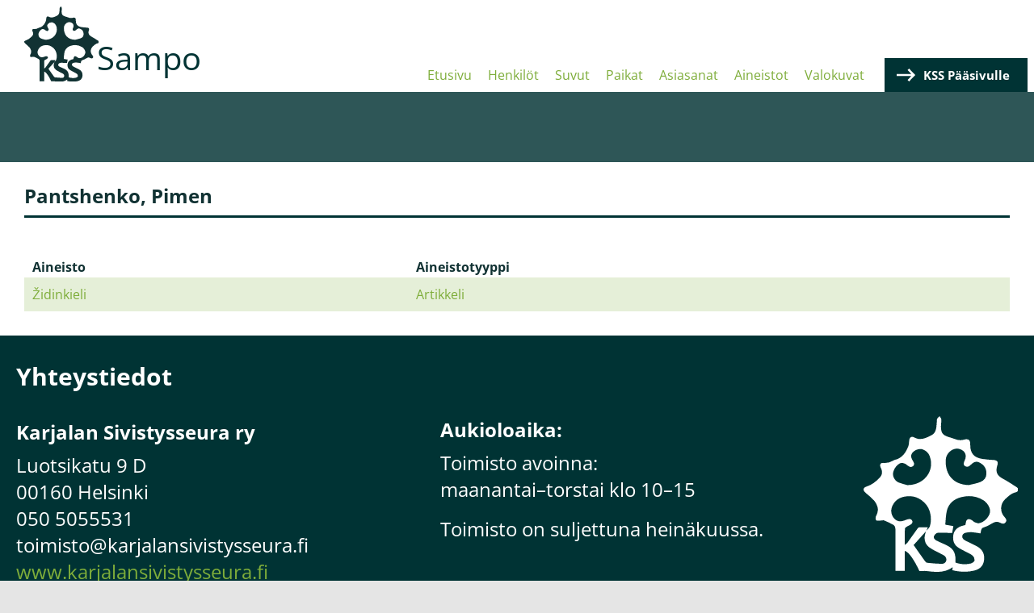

--- FILE ---
content_type: text/html; charset=UTF-8
request_url: https://sampo.karjalansivistysseura.fi/tekijat/pantshenko-pimen
body_size: 2991
content:
<!DOCTYPE html>
<html lang="fi" dir="ltr">
<head>
  <meta charset="utf-8" />
<meta name="Generator" content="Drupal 10 (https://www.drupal.org)" />
<meta name="MobileOptimized" content="width" />
<meta name="HandheldFriendly" content="true" />
<meta name="viewport" content="width=device-width, initial-scale=1.0" />
<link rel="icon" href="/sites/default/files/favicon.ico" type="image/vnd.microsoft.icon" />

    <title>Pantshenko, Pimen | Sampo</title>
    <link rel="stylesheet" media="all" href="/themes/contrib/stable/css/core/components/progress.module.css?t319py" />
<link rel="stylesheet" media="all" href="/themes/contrib/stable/css/core/components/ajax-progress.module.css?t319py" />
<link rel="stylesheet" media="all" href="/themes/contrib/stable/css/system/components/align.module.css?t319py" />
<link rel="stylesheet" media="all" href="/themes/contrib/stable/css/system/components/fieldgroup.module.css?t319py" />
<link rel="stylesheet" media="all" href="/themes/contrib/stable/css/system/components/container-inline.module.css?t319py" />
<link rel="stylesheet" media="all" href="/themes/contrib/stable/css/system/components/clearfix.module.css?t319py" />
<link rel="stylesheet" media="all" href="/themes/contrib/stable/css/system/components/details.module.css?t319py" />
<link rel="stylesheet" media="all" href="/themes/contrib/stable/css/system/components/hidden.module.css?t319py" />
<link rel="stylesheet" media="all" href="/themes/contrib/stable/css/system/components/item-list.module.css?t319py" />
<link rel="stylesheet" media="all" href="/themes/contrib/stable/css/system/components/js.module.css?t319py" />
<link rel="stylesheet" media="all" href="/themes/contrib/stable/css/system/components/nowrap.module.css?t319py" />
<link rel="stylesheet" media="all" href="/themes/contrib/stable/css/system/components/position-container.module.css?t319py" />
<link rel="stylesheet" media="all" href="/themes/contrib/stable/css/system/components/reset-appearance.module.css?t319py" />
<link rel="stylesheet" media="all" href="/themes/contrib/stable/css/system/components/resize.module.css?t319py" />
<link rel="stylesheet" media="all" href="/themes/contrib/stable/css/system/components/system-status-counter.css?t319py" />
<link rel="stylesheet" media="all" href="/themes/contrib/stable/css/system/components/system-status-report-counters.css?t319py" />
<link rel="stylesheet" media="all" href="/themes/contrib/stable/css/system/components/system-status-report-general-info.css?t319py" />
<link rel="stylesheet" media="all" href="/themes/contrib/stable/css/system/components/tablesort.module.css?t319py" />
<link rel="stylesheet" media="all" href="/modules/contrib/responsive_menus/styles/responsive_menus_simple/css/responsive_menus_simple.css?t319py" />
<link rel="stylesheet" media="all" href="/modules/contrib/jquery_ui/assets/vendor/jquery.ui/themes/base/core.css?t319py" />
<link rel="stylesheet" media="all" href="/modules/contrib/jquery_ui/assets/vendor/jquery.ui/themes/base/accordion.css?t319py" />
<link rel="stylesheet" media="all" href="/themes/contrib/stable/css/views/views.module.css?t319py" />
<link rel="stylesheet" media="all" href="/modules/contrib/jquery_ui/assets/vendor/jquery.ui/themes/base/theme.css?t319py" />
<link rel="stylesheet" media="all" href="/themes/contrib/stable/css/core/assets/vendor/normalize-css/normalize.css?t319py" />
<link rel="stylesheet" media="all" href="/themes/contrib/stable/css/core/normalize-fixes.css?t319py" />
<link rel="stylesheet" media="all" href="/themes/contrib/classy/css/components/action-links.css?t319py" />
<link rel="stylesheet" media="all" href="/themes/contrib/classy/css/components/breadcrumb.css?t319py" />
<link rel="stylesheet" media="all" href="/themes/contrib/classy/css/components/button.css?t319py" />
<link rel="stylesheet" media="all" href="/themes/contrib/classy/css/components/collapse-processed.css?t319py" />
<link rel="stylesheet" media="all" href="/themes/contrib/classy/css/components/container-inline.css?t319py" />
<link rel="stylesheet" media="all" href="/themes/contrib/classy/css/components/details.css?t319py" />
<link rel="stylesheet" media="all" href="/themes/contrib/classy/css/components/exposed-filters.css?t319py" />
<link rel="stylesheet" media="all" href="/themes/contrib/classy/css/components/field.css?t319py" />
<link rel="stylesheet" media="all" href="/themes/contrib/classy/css/components/form.css?t319py" />
<link rel="stylesheet" media="all" href="/themes/contrib/classy/css/components/icons.css?t319py" />
<link rel="stylesheet" media="all" href="/themes/contrib/classy/css/components/inline-form.css?t319py" />
<link rel="stylesheet" media="all" href="/themes/contrib/classy/css/components/item-list.css?t319py" />
<link rel="stylesheet" media="all" href="/themes/contrib/classy/css/components/link.css?t319py" />
<link rel="stylesheet" media="all" href="/themes/contrib/classy/css/components/links.css?t319py" />
<link rel="stylesheet" media="all" href="/themes/contrib/classy/css/components/menu.css?t319py" />
<link rel="stylesheet" media="all" href="/themes/contrib/classy/css/components/more-link.css?t319py" />
<link rel="stylesheet" media="all" href="/themes/contrib/classy/css/components/pager.css?t319py" />
<link rel="stylesheet" media="all" href="/themes/contrib/classy/css/components/tabledrag.css?t319py" />
<link rel="stylesheet" media="all" href="/themes/contrib/classy/css/components/tableselect.css?t319py" />
<link rel="stylesheet" media="all" href="/themes/contrib/classy/css/components/tablesort.css?t319py" />
<link rel="stylesheet" media="all" href="/themes/contrib/classy/css/components/tabs.css?t319py" />
<link rel="stylesheet" media="all" href="/themes/contrib/classy/css/components/textarea.css?t319py" />
<link rel="stylesheet" media="all" href="/themes/contrib/classy/css/components/ui-dialog.css?t319py" />
<link rel="stylesheet" media="all" href="/themes/contrib/classy/css/components/messages.css?t319py" />
<link rel="stylesheet" media="all" href="/themes/contrib/classy/css/components/progress.css?t319py" />
<link rel="stylesheet" media="all" href="/themes/custom/sampo/components/block/block--sampo-footer-content-block/dist/block--sampo-footer-content-block.css?t319py" />
<link rel="stylesheet" media="all" href="/themes/custom/sampo/components/_global/dist/style.css?t319py" />
<link rel="stylesheet" media="all" href="/themes/custom/sampo/components/page/dist/page.css?t319py" />
<link rel="stylesheet" media="all" href="/themes/custom/sampo/components/layout/dist/region--content-top.css?t319py" />
<link rel="stylesheet" media="all" href="/themes/custom/sampo/components/layout/dist/region--header.css?t319py" />
<link rel="stylesheet" media="all" href="/themes/custom/sampo/components/taxonomy-term/dist/taxonomy-term--layout.css?t319py" />
<link rel="stylesheet" media="all" href="/themes/custom/sampo/components/views-view/views-view--sampo-related-content/dist/views-view--sampo-related-content.css?t319py" />

      
        </head>
<body class="path-taxonomy">
<a href="#main-content" class="visually-hidden focusable skip-link">
  Hyppää pääsisältöön
</a>

  <div class="dialog-off-canvas-main-canvas" data-off-canvas-main-canvas>
    
<div class="layout-container">

  <header role="banner">
    
  <div class="region region-header">
    <div id="block-sampo-branding">
      <div class="block block-system block-system-branding-block">
  
    
        <a href="/" rel="home" class="site-logo">
      <img src="/themes/custom/sampo/kss-logo.svg" alt="Etusivu" />
    </a>
        <div class="site-name">
      <a href="/" rel="home">Sampo</a>
    </div>
    </div>

    </div>
    <div class="header-right">
      <div id="block-sampo-main-menu">
        <nav role="navigation" aria-labelledby="-menu" class="block block-menu navigation menu--main">
      
  <h2 id="-menu"></h2>
  

        
              <ul class="menu">
                    <li class="menu-item">
        <a href="/" data-drupal-link-system-path="&lt;front&gt;">Etusivu</a>
              </li>
                <li class="menu-item">
        <a href="/henkilot/hakemisto" data-drupal-link-system-path="henkilot/hakemisto">Henkilöt</a>
              </li>
                <li class="menu-item">
        <a href="/suvut/hakemisto" data-drupal-link-system-path="suvut/hakemisto">Suvut</a>
              </li>
                <li class="menu-item">
        <a href="/paikat/hakemisto" data-drupal-link-system-path="paikat/hakemisto">Paikat</a>
              </li>
                <li class="menu-item">
        <a href="/asiasanat/hakemisto" data-drupal-link-system-path="asiasanat/hakemisto">Asiasanat</a>
              </li>
                <li class="menu-item">
        <a href="/aineistot/hakemisto" data-drupal-link-system-path="aineistot/hakemisto">Aineistot</a>
              </li>
                <li class="menu-item">
        <a href="/valokuvat/hakemisto" data-drupal-link-system-path="valokuvat/hakemisto">Valokuvat</a>
              </li>
        </ul>
  


  </nav>

      </div>
      <div id="block-kssmainpagelink">
        
            <div class="clearfix text-formatted field field--name-body field--type-text-with-summary field--label-hidden field__item"><p><a href="https://karjalansivistysseura.fi" target="_blank">KSS Pääsivulle</a></p>
</div>
      
      </div>
    </div>
  </div>

  </header>

  
  

  

  

  

  <main role="main">
    <a id="main-content" tabindex="-1"></a>          <div class="header-bottom"></div>
        <div class="layout-content">
              
  <div class="region region-content-top">
    <div data-drupal-messages-fallback class="hidden"></div>

  </div>

            <div class="main-content">
                <div class="main-content__main">
            <div class="region region-content">
    <div id="block-sampo-content" class="block block-system block-system-main-block">
  
    
      
<div id="taxonomy-term-5073" class="taxonomy-term vocabulary-authors">
  
    
  <div class="term-heading">
    <h1>Pantshenko, Pimen</h1>
  </div>
  <div class="term-content">
    <div class="views-element-container block block-views block-views-blocksampo-related-content-author-related-content" id="block-5073">
  
      <h2>Liittyvät sisällöt</h2>
    
      <div>
  

<div class="view view-sampo-related-content view-id-sampo_related_content view-display-id-author_related_content js-view-dom-id-514baaaff52e9cbe1487f0fbbd9b9f0dc97c298a60de2cf1f7be6f58a7ee8a68">
  
    
      
      <div class="view-content">
      <table class="views-table views-view-table cols-2">
        <thead>
      <tr>
                                                  <th id="view-title-table-column" class="views-field views-field-title" scope="col">Aineisto</th>
                                                  <th id="view-field-sub-type-table-column" class="views-field views-field-field-sub-type" scope="col">Aineistotyyppi</th>
              </tr>
    </thead>
    <tbody>
          <tr>
                                                                                        <td headers="view-title-table-column" class="views-field views-field-title"><a href="/artikkelit/zidinkieli" hreflang="fi">Židinkieli</a>          </td>
                                                                                        <td headers="view-field-sub-type-table-column" class="views-field views-field-field-sub-type"><a href="/aineistot/artikkeli" hreflang="fi">Artikkeli</a>          </td>
              </tr>
      </tbody>
</table>

    </div>
  
      
          </div>
</div>

  </div>

  </div>
</div>

  </div>

  </div>

        </div>
              </div>
    </div>
    
    
  </main>

  <footer role="contentinfo">
    <div class="footer-container">
                <div class="region region-footer-top">
    
<div id="block-sampofootercontentblock" class="block block-sampo-custom block-sampo-footer-content-block">
  
    
      <div class="sampo-footer-content sampo-footer">
  <div class="sampo-footer__column sampo-footer__column__left">
    <h2>Yhteystiedot</h2>
<h3>Karjalan Sivistysseura ry</h3>
<p>Luotsikatu 9 D<br>00160 Helsinki<br>050 5055531<br>toimisto@karjalansivistysseura.fi<br><a href="https://www.karjalansivistysseura.fi" target="_blank">www.karjalansivistysseura.fi</a></p>

  </div>
  <div class="sampo-footer__column sampo-footer__column__center">
    <h3>Aukioloaika:</h3>
<p>Toimisto avoinna:&nbsp;<br>maanantai–torstai klo 10–15</p>
<p>Toimisto on suljettuna heinäkuussa.<br><br><br><br><br><br><br>&nbsp;</p>

  </div>
  <div class="sampo-footer__column sampo-footer__column__right">
    <img src="https://sampo.karjalansivistysseura.fi/themes/custom/sampo/kss-logo-white.svg" />
  </div>
</div>

  </div>

  </div>

                    
          </div>
  </footer>


</div>
  </div>


<script type="application/json" data-drupal-selector="drupal-settings-json">{"path":{"baseUrl":"\/","pathPrefix":"","currentPath":"taxonomy\/term\/5073","currentPathIsAdmin":false,"isFront":false,"currentLanguage":"fi"},"pluralDelimiter":"\u0003","suppressDeprecationErrors":true,"ajaxPageState":{"libraries":"[base64]","theme":"sampo","theme_token":null},"ajaxTrustedUrl":[],"responsive_menus":[{"toggler_text":"\u2630","selectors":["#block-sampo-main-menu"],"media_size":"1024","media_unit":"px","absolute":1,"disable_mouse_events":0,"remove_attributes":1,"responsive_menus_style":"responsive_menus_simple"}],"views":{"ajax_path":"\/views\/ajax","ajaxViews":{"views_dom_id:514baaaff52e9cbe1487f0fbbd9b9f0dc97c298a60de2cf1f7be6f58a7ee8a68":{"view_name":"sampo_related_content","view_display_id":"author_related_content","view_args":"5073","view_path":"\/taxonomy\/term\/5073","view_base_path":null,"view_dom_id":"514baaaff52e9cbe1487f0fbbd9b9f0dc97c298a60de2cf1f7be6f58a7ee8a68","pager_element":0}}},"user":{"uid":0,"permissionsHash":"5cf7bfd810387ecbb84633ff0fd6c626a9c7c8ebc809ae0a7e549f70635bb373"}}</script>
<script src="/core/assets/vendor/jquery/jquery.min.js?v=3.7.1"></script>
<script src="/core/assets/vendor/once/once.min.js?v=1.0.1"></script>
<script src="/sites/default/files/languages/fi_DeHmbIRd0lF4kGQcmsNok-RP6nZvqEBuYEWw8xIU1Kg.js?t319py"></script>
<script src="/core/misc/drupalSettingsLoader.js?v=10.5.3"></script>
<script src="/core/misc/drupal.js?v=10.5.3"></script>
<script src="/core/misc/drupal.init.js?v=10.5.3"></script>
<script src="/modules/contrib/jquery_ui/assets/vendor/jquery.ui/ui/version-min.js?v=1.13.2"></script>
<script src="/modules/contrib/jquery_ui/assets/vendor/jquery.ui/ui/keycode-min.js?v=1.13.2"></script>
<script src="/modules/contrib/jquery_ui/assets/vendor/jquery.ui/ui/unique-id-min.js?v=1.13.2"></script>
<script src="/modules/contrib/jquery_ui/assets/vendor/jquery.ui/ui/widget-min.js?v=1.13.2"></script>
<script src="/modules/contrib/jquery_ui/assets/vendor/jquery.ui/ui/widgets/accordion-min.js?v=1.13.2"></script>
<script src="/core/assets/vendor/tabbable/index.umd.min.js?v=6.2.0"></script>
<script src="/modules/contrib/responsive_menus/styles/responsive_menus_simple/js/responsive_menus_simple.js?v=10.5.3"></script>
<script src="/core/misc/progress.js?v=10.5.3"></script>
<script src="/core/assets/vendor/loadjs/loadjs.min.js?v=4.3.0"></script>
<script src="/core/misc/debounce.js?v=10.5.3"></script>
<script src="/core/misc/announce.js?v=10.5.3"></script>
<script src="/core/misc/message.js?v=10.5.3"></script>
<script src="/core/misc/ajax.js?v=10.5.3"></script>
<script src="/themes/contrib/stable/js/ajax.js?v=10.5.3"></script>
<script src="/themes/custom/sampo/components/_global/dist/script.js?v=1.1"></script>
<script src="/themes/custom/sampo/components/taxonomy-term/js/fancyTable.min.js?v=1.1"></script>
<script src="/themes/custom/sampo/components/taxonomy-term/dist/taxonomy-term--layout.js?v=1.1"></script>
<script src="/core/misc/jquery.form.js?v=4.3.0"></script>
<script src="/core/modules/views/js/base.js?v=10.5.3"></script>
<script src="/core/modules/views/js/ajax_view.js?v=10.5.3"></script>

</body>
</html>


--- FILE ---
content_type: text/css
request_url: https://sampo.karjalansivistysseura.fi/themes/custom/sampo/components/views-view/views-view--sampo-related-content/dist/views-view--sampo-related-content.css?t319py
body_size: 975
content:
/* Animation definitions */
/* open-sans-regular - latin */
@font-face {
  font-family: "Open Sans";
  font-style: normal;
  font-weight: 400;
  src: url("/themes/custom/sampo/fonts/open-sans-v34-latin-regular.eot"); /* IE9 Compat Modes */
  src: local(""), url("/themes/custom/sampo/fonts/open-sans-v34-latin-regular.eot?#iefix") format("embedded-opentype"), url("/themes/custom/sampo/fonts/open-sans-v34-latin-regular.woff2") format("woff2"), url("/themes/custom/sampo/fonts/open-sans-v34-latin-regular.woff") format("woff"), url("/themes/custom/sampo/fonts/open-sans-v34-latin-regular.ttf") format("truetype"), url("/themes/custom/sampo/fonts/open-sans-v34-latin-regular.svg#OpenSans") format("svg"); /* Legacy iOS */
}
/* open-sans-600 - latin */
@font-face {
  font-family: "Open Sans";
  font-style: normal;
  font-weight: 600;
  src: url("/themes/custom/sampo/fonts/open-sans-v34-latin-600.eot"); /* IE9 Compat Modes */
  src: local(""), url("/themes/custom/sampo/fonts/open-sans-v34-latin-600.eot?#iefix") format("embedded-opentype"), url("/themes/custom/sampo/fonts/open-sans-v34-latin-600.woff2") format("woff2"), url("/themes/custom/sampo/fonts/open-sans-v34-latin-600.woff") format("woff"), url("/themes/custom/sampo/fonts/open-sans-v34-latin-600.ttf") format("truetype"), url("/themes/custom/sampo/fonts/open-sans-v34-latin-600.svg#OpenSans") format("svg"); /* Legacy iOS */
}
/* open-sans-700 - latin */
@font-face {
  font-family: "Open Sans";
  font-style: normal;
  font-weight: 700;
  src: url("/themes/custom/sampo/fonts/open-sans-v34-latin-700.eot"); /* IE9 Compat Modes */
  src: local(""), url("/themes/custom/sampo/fonts/open-sans-v34-latin-700.eot?#iefix") format("embedded-opentype"), url("/themes/custom/sampo/fonts/open-sans-v34-latin-700.woff2") format("woff2"), url("/themes/custom/sampo/fonts/open-sans-v34-latin-700.woff") format("woff"), url("/themes/custom/sampo/fonts/open-sans-v34-latin-700.ttf") format("truetype"), url("/themes/custom/sampo/fonts/open-sans-v34-latin-700.svg#OpenSans") format("svg"); /* Legacy iOS */
}
p {
  font-family: "Open Sans", sans-serif;
}

h1 {
  font-family: "Open Sans", sans-serif;
}
h1.invisible {
  display: none;
}

h2 {
  font-family: "Open Sans", sans-serif;
}

h3 {
  font-family: "Open Sans", sans-serif;
}

h4 {
  font-family: "Open Sans", sans-serif;
}

a {
  font-family: "Open Sans", sans-serif;
  text-decoration: none;
  color: #7EAD3A;
}

/**
 * Node edit tabs
 */
.grow a {
  transition: all 0.05s ease-in-out;
}

.grow a:hover {
  -webkit-transform: scale(1.3);
  -ms-transform: scale(1.3);
  transform: scale(1.3);
}

@media only screen and (min-width: 769px) {
  .block-local-tasks-block {
    -webkit-transform-origin: right;
    -ms-transform-origin: right;
    transform-origin: right;
    transition: opacity, 0.1s;
    position: fixed;
    right: 0;
    top: 150px;
    z-index: 9995;
    opacity: 0.3;
  }
  .block-local-tasks-block .contextual {
    display: none;
  }
  .block-local-tasks-block:hover {
    opacity: 1;
  }
}
.block-local-tasks-block h2 {
  font-size: 12px;
  margin-left: 12px;
  display: inline;
  padding: 5px;
  color: #777;
}

.block-local-tasks-block .tabs ul {
  border-radius: 14px 0 0 14px;
  background-color: rgba(200, 200, 200, 0.4);
  padding: 5px;
  display: block;
  margin-bottom: 20px;
  min-width: 100px;
}

.block-local-tasks-block .tabs a {
  font-family: "Source Sans Pro", "Lucida Grande", Verdana, sans-serif;
  border-radius: 14px;
  display: block;
  font-size: 14px;
  text-align: center;
  color: #fff;
  color: #fff;
  background: #003334;
  padding: 5px 10px;
  margin-bottom: 5px;
  text-decoration: none;
}

.block-local-tasks-block .tabs a:hover {
  background-color: #8b8b8b;
  transition: background-color, 0.1s;
}

.block-local-tasks-block .tabs li {
  list-style: none;
  display: block;
}

.block-local-tasks-block .tabs li.is-active {
  display: none;
}

.block-local-tasks-block .tabs li:last-child a {
  margin-bottom: 0;
}

.block-local-tasks-block .tabs .view a:hover {
  background-color: blue;
}

.block-local-tasks-block .tabs .edit a:hover {
  background-color: green;
}

.block-local-tasks-block .tabs .delete a:hover {
  background-color: red;
}

/* Autocomplete */
.ui-autocomplete.ui-front li.ui-menu-item {
  padding: 6px;
}
.ui-autocomplete.ui-front li.ui-menu-item:hover {
  background: #003334;
}
.ui-autocomplete.ui-front li.ui-menu-item:hover a {
  border: none;
  background: none;
}
.ui-autocomplete.ui-front li.ui-menu-item a:hover {
  background: none;
  border: none;
  text-decoration: none;
}

#blocktabs-related_content_tabs {
  border: none;
}
#blocktabs-related_content_tabs ul.ui-tabs-nav {
  background: none;
  border: none;
  border-bottom: 2px solid #003334;
  border-radius: 0;
  padding: 0;
}
#blocktabs-related_content_tabs ul.ui-tabs-nav li.ui-tabs-tab {
  border-radius: 0;
  background: none;
  border: 2px solid #003334;
  border-bottom: none;
}
#blocktabs-related_content_tabs ul.ui-tabs-nav li.ui-tabs-tab a {
  color: #003334;
}
#blocktabs-related_content_tabs ul.ui-tabs-nav li.ui-tabs-tab.ui-state-active, #blocktabs-related_content_tabs ul.ui-tabs-nav li.ui-tabs-tab:hover {
  background: #003334;
}
#blocktabs-related_content_tabs ul.ui-tabs-nav li.ui-tabs-tab.ui-state-active a, #blocktabs-related_content_tabs ul.ui-tabs-nav li.ui-tabs-tab:hover a {
  color: white;
}
#blocktabs-related_content_tabs .ui-tabs-panel {
  padding-left: 0;
  padding-right: 0;
}

.view-sampo-related-content .view-content {
  overflow-x: scroll;
}
@media all and (max-width: 768px) {
  .view-sampo-related-content .view-content {
    margin-left: -0.5rem;
    margin-right: -0.5rem;
  }
}
.view-sampo-related-content table {
  width: 100%;
}
.view-sampo-related-content table tr {
  background: #E5EFD8;
}
.view-sampo-related-content table tr:nth-child(even) {
  background: white;
}
.view-sampo-related-content table th {
  background: white;
  text-align: left;
  padding: 5px 10px;
  line-height: 1rem;
}
.view-sampo-related-content table td {
  padding: 10px;
}
@media all and (max-width: 768px) {
  .view-sampo-related-content table td {
    white-space: nowrap;
  }
}
.view-sampo-related-content table td a {
  color: #7EAD3A;
}
.view-sampo-related-content table td a:hover {
  color: #003334;
}
.view-sampo-related-content table td.views-field-field-document .field--name-field-media-document span.file {
  background-size: 28px auto;
  padding-left: 35px;
}
.view-sampo-related-content table td.views-field-field-sub-type .item-list ul {
  margin-bottom: 0;
}
.view-sampo-related-content table td.views-field-field-sub-type .item-list li {
  margin: 0;
}

--- FILE ---
content_type: application/javascript
request_url: https://sampo.karjalansivistysseura.fi/themes/custom/sampo/components/taxonomy-term/js/fancyTable.min.js?v=1.1
body_size: 1930
content:
/*!
 * jQuery fancyTable plugin v1.0.33
 * https://github.com/myspace-nu
 *
 * Copyright 2018 Johan Johansson
 * Released under the MIT license
 */

!function(i){i.fn.fancyTable=function(a){var o=i.extend({inputStyle:"",inputPlaceholder:"Search...",pagination:!1,paginationClass:"btn btn-light",paginationClassActive:"active",pagClosest:3,perPage:10,sortable:!0,searchable:!0,matchCase:!1,exactMatch:!1,localeCompare:!1,onInit:function(){},onUpdate:function(){},sortFunction:function(a,e,t,n,r){return a==e&&n&&r?t.rowSortOrder[i(n).data("rowid")]>t.rowSortOrder[i(r).data("rowid")]:"numeric"==t.sortAs[t.sortColumn]?0<t.sortOrder?parseFloat(a)-parseFloat(e):parseFloat(e)-parseFloat(a):o.localeCompare?a.localeCompare(e)<0?-t.sortOrder:0<a.localeCompare(e)?t.sortOrder:0:a<e?-t.sortOrder:e<a?t.sortOrder:0},testing:!1},a),l=this;return this.settings=o,this.tableUpdate=function(n){if(n.fancyTable.matches=0,i(n).find("tbody tr").each(function(){var a=0,e=!0,t=!1;i(this).find("td").each(function(){o.globalSearch||!n.fancyTable.searchArr[a]||l.isSearchMatch(i(this).html(),n.fancyTable.searchArr[a])?!o.globalSearch||n.fancyTable.search&&!l.isSearchMatch(i(this).html(),n.fancyTable.search)||Array.isArray(o.globalSearchExcludeColumns)&&o.globalSearchExcludeColumns.includes(a+1)||(t=!0):e=!1,a++}),o.globalSearch&&t||!o.globalSearch&&e?(n.fancyTable.matches++,!o.pagination||n.fancyTable.matches>n.fancyTable.perPage*(n.fancyTable.page-1)&&n.fancyTable.matches<=n.fancyTable.perPage*n.fancyTable.page?i(this).show():i(this).hide()):i(this).hide()}),n.fancyTable.pages=Math.ceil(n.fancyTable.matches/n.fancyTable.perPage),o.pagination){var a=n.fancyTable.paginationElement?i(n.fancyTable.paginationElement):i(n).find(".pag");a.empty();for(var e,t=1;t<=n.fancyTable.pages;t++)(1==t||t>n.fancyTable.page-(o.pagClosest+1)&&t<n.fancyTable.page+(o.pagClosest+1)||t==n.fancyTable.pages)&&(e=i("<a>",{html:t,"data-n":t,style:"margin:0.2em",class:o.paginationClass+" "+(t==n.fancyTable.page?o.paginationClassActive:"")}).css("cursor","pointer").bind("click",function(){n.fancyTable.page=i(this).data("n"),l.tableUpdate(n)}),t==n.fancyTable.pages&&n.fancyTable.page<n.fancyTable.pages-o.pagClosest-1&&a.append(i("<span>...</span>")),a.append(e),1==t&&n.fancyTable.page>o.pagClosest+2&&a.append(i("<span>...</span>")))}o.onUpdate.call(this,n)},this.isSearchMatch=function(a,e){if(o.matchCase||(a=a.toUpperCase(),e=e.toUpperCase()),"auto"==o.exactMatch&&e.match(/^".*?"$/))return a==(e=e.substring(1,e.length-1));if("auto"==o.exactMatch&&e.replace(/\s+/g,"").match(/^[<>]=?/)){var t=e.replace(/\s+/g,"").match(/^[<>]=?/)[0],n=e.replace(/\s+/g,"").substring(t.length);return">"==t&&+n<+a||"<"==t&&+a<+n||">="==t&&+n<=+a||"<="==t&&+a<=+n}if("auto"==o.exactMatch&&e.replace(/\s+/g,"").match(/^.+(\.\.|-).+$/)){n=e.replace(/\s+/g,"").split(/\.\.|-/);return+a>=+n[0]&&+a<=+n[1]}try{return!0===o.exactMatch?a==e:new RegExp(e).test(a)}catch{return!1}},this.reinit=function(){i(this).each(function(){i(this).find("th a").contents().unwrap(),i(this).find("tr.fancySearchRow").remove()}),i(this).fancyTable(this.settings)},this.tableSort=function(r){var a,e;void 0!==r.fancyTable.sortColumn&&r.fancyTable.sortColumn<r.fancyTable.nColumns&&(a=0,i(r).find("thead th").each(function(){i(this).attr("aria-sort",a==r.fancyTable.sortColumn?1==r.fancyTable.sortOrder?"ascending":-1==r.fancyTable.sortOrder?"descending":"other":null),a++}),i(r).find("thead th div.sortArrow").each(function(){i(this).remove()}),(e=i("<div>",{class:"sortArrow"}).css({margin:"0.1em",display:"inline-block",width:0,height:0,"border-left":"0.4em solid transparent","border-right":"0.4em solid transparent"})).css(0<r.fancyTable.sortOrder?{"border-top":"0.4em solid #000"}:{"border-bottom":"0.4em solid #000"}),i(r).find("thead th a").eq(r.fancyTable.sortColumn).append(e),e=i(r).find("tbody tr").toArray().sort(function(a,e){var t=i(a).find("td").eq(r.fancyTable.sortColumn),n=i(e).find("td").eq(r.fancyTable.sortColumn),t=i(t).attr("data-sortvalue")?i(t).data("sortvalue"):t.html(),n=i(n).attr("data-sortvalue")?i(n).data("sortvalue"):n.html();return"case-insensitive"==r.fancyTable.sortAs[r.fancyTable.sortColumn]&&(t=t.toLowerCase(),n=n.toLowerCase()),o.sortFunction.call(this,t,n,r.fancyTable,a,e)}),i(e).each(function(a){r.fancyTable.rowSortOrder[i(this).data("rowid")]=a}),i(r).find("tbody").empty().append(e))},this.each(function(){if("TABLE"!==i(this).prop("tagName"))return console.warn("fancyTable: Element is not a table."),!0;var e,t,a,n,r,s=this;s.fancyTable={nColumns:i(s).find("td").first().parent().find("td").length,nRows:i(this).find("tbody tr").length,perPage:o.perPage,page:1,pages:0,matches:0,searchArr:[],search:"",sortColumn:o.sortColumn,sortOrder:void 0!==o.sortOrder&&(new RegExp("desc","i").test(o.sortOrder)||-1==o.sortOrder)?-1:1,sortAs:[],paginationElement:o.paginationElement},s.fancyTable.rowSortOrder=new Array(s.fancyTable.nRows),0==i(s).find("tbody").length&&(n=i(s).html(),i(s).empty(),i(s).append("<tbody>").append(i(n))),0==i(s).find("thead").length&&i(s).prepend(i("<thead>")),i(s).find("tbody tr").each(function(a){i(this).data("rowid",a)}),o.sortable&&(e=0,i(s).find("thead th").each(function(){s.fancyTable.sortAs.push("numeric"==i(this).data("sortas")?"numeric":"case-insensitive"==i(this).data("sortas")?"case-insensitive":null);var a=i(this).html(),a=i("<a>",{href:"#","aria-label":"Sort by "+i(this).text(),html:a,"data-n":e,class:""}).css({cursor:"pointer",color:"inherit","text-decoration":"none","white-space":"nowrap"}).bind("click",function(){return s.fancyTable.sortColumn==i(this).data("n")?s.fancyTable.sortOrder=-s.fancyTable.sortOrder:s.fancyTable.sortOrder=1,s.fancyTable.sortColumn=i(this).data("n"),l.tableSort(s),l.tableUpdate(s),!1});i(this).empty(),i(this).append(a),e++})),o.searchable&&(t=i("<tr>").addClass("fancySearchRow"),o.globalSearch?(a=i("<input>",{"aria-label":"Search table",placeholder:o.inputPlaceholder,style:"width:100%;box-sizing:border-box;"+o.inputStyle}).bind("change paste keyup",function(){s.fancyTable.search=i(this).val(),s.fancyTable.page=1,l.tableUpdate(s)}),n=i("<th>",{style:"padding:2px;"}).attr("colspan",s.fancyTable.nColumns),i(a).appendTo(i(n)),i(n).appendTo(i(t))):(r=0,i(s).find("td").first().parent().find("td").each(function(){s.fancyTable.searchArr.push("");var a=i("<input>",{"aria-label":"Search column","data-n":r,placeholder:o.inputPlaceholder,style:"width:100%;box-sizing:border-box;"+o.inputStyle}).bind("change paste keyup",function(){s.fancyTable.searchArr[i(this).data("n")]=i(this).val(),s.fancyTable.page=1,l.tableUpdate(s)}),e=i("<th>",{style:"padding:2px;"});i(a).appendTo(i(e)),i(e).appendTo(i(t)),r++})),t.appendTo(i(s).find("thead"))),l.tableSort(s),o.pagination&&!o.paginationElement&&(i(s).find("tfoot").remove(),i(s).append(i("<tfoot><tr></tr></tfoot>")),i(s).find("tfoot tr").append(i("<td class='pag'></td>",{}).attr("colspan",s.fancyTable.nColumns))),l.tableUpdate(s),o.onInit.call(this,s)}),this}}(jQuery);